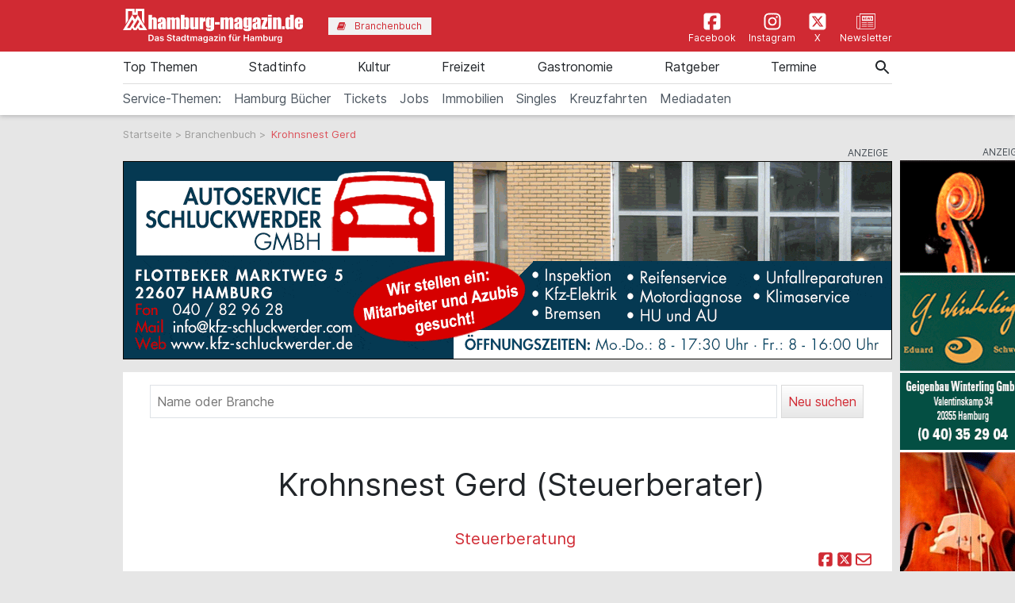

--- FILE ---
content_type: text/html; charset=utf-8
request_url: https://www.hamburg-magazin.de/branchenbuch/krohnsnest-gerd-hamburg-marienthal-rodigallee
body_size: 13283
content:
<!doctype html> <html lang=de> <head> <meta charset=utf-8> <meta name=csrf-token content=74omsphUR2Kz2suYVP0zI8PLr9DLVFo62RBNhFsC> <meta name=author content="Author: heise &amp; dumrath medien gmbh &amp; co. kg"> <meta name=publisher content="heise &amp; dumrath medien gmbh &amp; co. kg: hamburg-magazin.de"> <meta name=viewport content="width=device-width, initial-scale=1, shrink-to-fit=no"> <meta http-equiv=X-UA-Compatible content="IE=edge"> <meta name=mobile-web-app-capable content=yes> <meta name=apple-mobile-web-app-title content="hamburg-magazin.de"> <meta name=application-name content="hamburg-magazin.de"> <meta name=msapplication-config content="https://www.hamburg-magazin.de/browserconfig.xml"> <meta name=msapplication-starturl content="https://www.hamburg-magazin.de"> <meta name=msapplication-tooltip content="hamburg-magazin.de"> <meta name=msapplication-square70x70logo content="https://www.hamburg-magazin.de/img/hamburg-magazin-de/acme-tile-small_70x70.png"> <meta name=msapplication-square150x150logo content="https://www.hamburg-magazin.de/img/hamburg-magazin-de/acme-tile-medium_150x150.png"> <meta name=msapplication-wide310x150logo content="https://www.hamburg-magazin.de/img/hamburg-magazin-de/acme-tile-wide_310x150.png"> <meta name=msapplication-square310x310logo content="https://www.hamburg-magazin.de/img/hamburg-magazin-de/acme-tile-large_310x310.png"> <meta name=theme-color content="#000000"> <meta name=imagetoolbar content=no> <meta name=copyright content="© 2026, heise &amp; dumrath medien gmbh &amp; co. kg. All rights reserved."> <meta property=internal-id content=149> <link rel=icon type="image/png" href="https://www.hamburg-magazin.de/img/hamburg-magazin-de/favicon-16x16.png" sizes=16x16> <link rel=icon type="image/png" href="https://www.hamburg-magazin.de/img/hamburg-magazin-de/favicon-32x32.png" sizes=32x32> <link rel=icon type="image/png" href="https://www.hamburg-magazin.de/img/hamburg-magazin-de/favicon-48x48.png" sizes=48x48> <link rel=icon type="image/png" href="https://www.hamburg-magazin.de/img/hamburg-magazin-de/favicon-64x64.png" sizes=64x64> <link rel="shortcut icon" type="image/png" href="https://www.hamburg-magazin.de/img/hamburg-magazin-de/favicon-64x64.png" sizes=64x64> <link rel=apple-touch-icon-precomposed href="https://www.hamburg-magazin.de/img/hamburg-magazin-de/apple-touch-icon-120x120-precomposed.png" sizes=120x120> <link rel=apple-touch-icon-precomposed href="https://www.hamburg-magazin.de/img/hamburg-magazin-de/apple-touch-icon-152x152-precomposed.png" sizes=152x152> <link rel=apple-touch-icon-precomposed href="https://www.hamburg-magazin.de/img/hamburg-magazin-de/apple-touch-icon-158x158-precomposed.png" sizes=158x158> <link rel=apple-touch-icon-precomposed href="https://www.hamburg-magazin.de/img/hamburg-magazin-de/apple-touch-icon.png"> <link rel=alternate type="application/rss+xml" title="RSS-Feed: hamburg-magazin.de" href="https://www.hamburg-magazin.de/feed/rss"> <title>Krohnsnest Gerd (Steuerberater) • Hamburg</title> <meta name=description content="Krohnsnest Gerd, Rodigallee 55 D, Hamburg • Kontakt über aktuelle Telefonnummern ☎ und Adressen ⚑ mit Karte, Routing, Öffnungszeiten, Homepage, E-Mail, vCard und Firmendaten."> <meta name=robots content="noindex,follow"> <meta name=keywords content="Krohnsnest Gerd Hamburg Deutschland Telefonnummern Adressen Kontakt hamburg-magazin.de"> <meta name=ad-keywords content=Branchenbuch> <link rel=canonical href="https://www.hamburg-magazin.de/branchenbuch/krohnsnest-gerd-hamburg-marienthal-rodigallee"> <meta name=ICBM content="53.5700431, 10.1017004"> <meta name="geo.position" content="53.5700431;10.1017004"> <meta name="geo.placename" content="Hamburg, Deutschland"> <meta name=robots content="max-image-preview:large"> <link href="https://www.hamburg-magazin.de/css/hamburg-magazin-de-min.css?t=4794dacb" rel=stylesheet media="screen, print"> <link href="https://www.hamburg-magazin.de/css/print.css?t=4794dacb" rel=stylesheet media=print> <link href="https://www.hamburg-magazin.de/css/leaflet-1.5.1.css?t=" rel=stylesheet> <script async src="https://web-ads.10sq.net/js/addira-base-1.0.7.js"></script> <script> var teilnehmerHasWhatField = ''; var magazine = 'hamburg-magazin-de'; var bannerPrefix = 'hhm'; var language = 'de'; </script> <script src="https://www.hamburg-magazin.de/js/hamburg-magazin-de-min.js?t=4794dacb"></script> <script> var userAgents = [ 'AhrefsBot', 'Amazonbot', 'Applebot', 'Barkrowler', 'bingbot', 'BLEXBot', 'Bytespider', 'ClaudeBot', 'CFNetwork', 'DuckDuckGo', 'DataForSeoBot', 'feedly', 'facebookexternalhit', 'Googlebot', 'GoogleOther', 'GPTBot', 'GrapeshotCrawler', 'ImagesiftBot', 'meta-externalagent', 'Mediapartners-Google', 'MetaJobBot', 'MJ12bot', 'Moreover', 'Netvibes', 'NetworkingExtension', 'OAI-SearchBot', 'Optimizer', 'outbrain', 'PetalBot', 'proximic', 'python-requests', 'Pumoxbot', 'SemrushBot', 'Spider', 'SISTRIX Optimizer', 'trendictionbot', 'Turnitin', 'YandexBot' ]; fetch('https://stats.hitwebcloud.de/c') .then(response => {if (response.ok){return response.json(); }}) .then(data => {var agent = "nobot"; if (data.isBot === true){agent = "bot"; }else {agent = ( navigator.userAgent.match(new RegExp(userAgents.join('|'), 'gi')) != undefined) ? "bot" : "nobot"; }fetch('https://stats.hitwebcloud.de/stats',{method: 'POST', headers: {'Content-Type': 'application/x-www-form-urlencoded', }, body: `domain=${window.location}&agent=${agent}`, cache: 'no-cache' }); }); $(document).on('click', "a[href], span[data-sclick], div[data-sclick]", function(event){let data = {}; data.app = 'hamburg-magazin.de'; data.name = $(this).data('sclick') ?? 'Sonstige'; data.urlTo = ''; data.urlFrom = window.location.href; data.event = 'click'; let target = $(this).is('a') ? $(this).attr('target') : ''; if ($(this).is('a')){data.urlTo = $(this).attr('href'); event.preventDefault(); }if ($(this).is('div') || $(this).is('span')){data.urlTo = $(this).data('urlto') === undefined ? '' : $(this).data('urlto'); }json = encodeURIComponent(JSON.stringify(data)); fetch('https://stats.hitwebcloud.de/e',{signal: AbortSignal.timeout(500), method: 'POST', headers: {'Content-Type': 'application/x-www-form-urlencoded' }, body: `json=${json}`, cache: 'no-cache' }).then(response => {if ($(this).is('a')){if (target == undefined || target == ''){window.location.href = $(this).attr('href'); }else {window.open($(this).attr('href'), target); }}}).catch(error => {if ($(this).is('a')){if (target == undefined || target == ''){window.location.href = $(this).attr('href'); }else {window.open($(this).attr('href'), target); }}}); }); /** * Teilnehmer-Suche-Elemente für die Magazine */ $(document).ready(function (){$("#searchForm").submit(function( event ){let url = $("#searchForm").attr("action").replace('/suche', '/'); let regex = new RegExp(/[^a-zA-ZáàâäãåçéèêëíìîïñóòôöõúùûüýÿæœÁÀÂÄÃÅÇÉÈÊËÍÌÎÏÑÓÒÔÖÕÚÙÛÜÝŸÆŒß0-9():,_.+-]+/gu); let what = $("#what").val(); if (what.length > 0){what = what.replace(regex, ' ').replace(/[ ]{2,}/g, ' ').trim(); }what = what.length == 0 ? 0 : what; if ($('#where').length){let where = $("#where").val(); if (where.length > 0){if (!where.startsWith('Bezirk:')){where = where.replace(regex, ' ').replace(/[ ]{2,}/g, ' ').trim(); }}where = where.length == 0 ? 0 : where; if (what.length < 1 && where.length < 1){event.preventDefault(); }url += what + '/' + where + '/1'; let distance = $("#distance").val().length == 0 ? 0 : $("#distance").val(); if (distance > 0){url += '/distance/' + distance; }url = url.replaceAll(' ', '+'); }else {if (what.length < 1){event.preventDefault(); }url += 'suche/' + what + '/1'; url = url.replaceAll(' ', '+'); url = url.replaceAll('&', '%26'); }event.preventDefault(); window.location.href = url; }); $("#searchFormYellowpages").submit(function( event ){let url = $("#searchFormYellowpages").attr("action"); let regex = new RegExp(/[^a-zA-ZáàâäãåçéèêëíìîïñóòôöõúùûüýÿæœÁÀÂÄÃÅÇÉÈÊËÍÌÎÏÑÓÒÔÖÕÚÙÛÜÝŸÆŒß0-9():&,_.+-]+/gu); let what = $("#whatyp").val(); if (what.length > 0){what = what.replace(regex, ' ').replace(/[ ]{2,}/g, ' ').trim(); }what = what.length == 0 ? 0 : what; if (what.length < 1){event.preventDefault(); }url += '/' + what + '/1'; url = url.replaceAll(' ', '+'); url = url.replaceAll('&', '%26'); event.preventDefault(); window.location.href = url; }); $("#searchForm_mobile").submit(function( event ){let url = $("#searchForm_mobile").attr("action").replace('/suche', '/'); let regex = new RegExp(/[^a-zA-ZáàâäãåçéèêëíìîïñóòôöõúùûüýÿæœÁÀÂÄÃÅÇÉÈÊËÍÌÎÏÑÓÒÔÖÕÚÙÛÜÝŸÆŒß0-9():&,_.\/+-]+/gu); let what = $("#what_mobile").val(); if (what.length > 0){what = what.replace(regex, ' ').replace(/[ ]{2,}/g, ' ').trim(); }what = what.length == 0 ? 0 : what; let where = $("#where_mobile").val(); if (where.length > 0){if (!where.startsWith('Bezirk:')){where = where.replace(regex, ' ').replace(/[ ]{2,}/g, ' ').trim(); }}where = where.length == 0 ? 0 : where; if (what.length < 1 && where.length < 1){event.preventDefault(); }url += what + '/' + where + '/1'; url = url.replaceAll(' ', '+'); event.preventDefault(); window.location.href = url; }); var header = 0; var sticky = 0; var logo__mini = 0; if (document.getElementById("sticky__header")){header = document.getElementById("sticky__header"); logo__mini = document.getElementById("logo__mini"); sticky = header.offsetTop; }if (document.getElementById("header")){header = document.getElementById("header"); logo__mini = document.getElementById("product-logo"); sticky = header.offsetTop; }window.onscroll = function (){stickyHeader(); }; function stickyHeader(){if (window.scrollY > sticky){document.body.classList.add("scrolled"); header.classList.add("sticky"); logo__mini.classList.add("show"); }else {document.body.classList.remove("scrolled"); header.classList.remove("sticky"); logo__mini.classList.remove("show"); }}$(".search__icon").click(function (e){var self = $(this).parent(); var body = $('body'); $('#side-menu .close').click(); $('#hm__searchwrapper--top').addClass('active'); body.addClass('fixed'); setTimeout(function (){self.addClass('active__search'); $('.search__icon').addClass('active__search'); $('.hm__page__layer').addClass('active'); e.stopPropagation(); }, 100); e.stopPropagation(); document.getElementById('what').focus(); }); $(function (){$('.close__search').click(function (){var body = $('body'); body.removeClass('fixed'); $('.searchinput__wrapper').removeClass('active__search'); $('.search__icon').removeClass('my-selected-item'); $('.hm__quicklinks__wrapper').removeClass('active'); $('.hm__page__layer').removeClass('active'); }); }); $(function (){$("#what").focusout(function (){var body = $('body'); body.removeClass('fixed'); $('#hm__searchwrapper--top').removeClass('active'); $('.searchinput__wrapper').removeClass('active__search'); if (teilnehmerHasWhatField != '1'){$('#what').val(''); }$('.search__icon').removeClass('my-selected-item'); $('.hm__quicklinks__wrapper').removeClass('active mobile'); $('.hm__page__layer').removeClass('active'); }); }); $("#full__search__input").click(function (e){var self = $(this).parent(); setTimeout(function (){self.addClass('active__search'); $('.hm__quicklinks__wrapper').addClass('active mobile'); $('.hm__page__layer').addClass('active mobile'); e.stopPropagation(); }, 100); e.stopPropagation(); }); $("#mobile-search-icon").click(function(){$(this).toggleClass("fa-search"); $(this).toggleClass("fa-times-circle"); $("#mobile-search-overlay").toggleClass("open"); }); }); </script> </head> <body id=detaileintrag class="details article"> <div class=hm__page__layer></div> <div id=autocompleteNewsResults697a6c377cf88 class=hm__quicklinks__wrapper> </div> <div class="header__mobile bg-primary"> <a class=navbar-brand href="https://www.hamburg-magazin.de" title="hamburg-magazin.de" data-sclick=Navigation> <img src="https://www.hamburg-magazin.de/img/hamburg-magazin-de/logo-white.svg" alt="Logo hamburg-magazin.de" title="Logo hamburg-magazin.de" class=logo> </a> </div> <div id=hm__searchwrapper--top> <form id=searchForm method=post action="https://www.hamburg-magazin.de/suche"> <input type=hidden id=resultpage name=resultpage value=1> <div class=inner-form> <div class=searchinput__wrapper> <input type=search class="search__icon stm-autocomplete-search" placeholder=Suche id=what name=what title="Globale Suche" value="" autocomplete=off data-url="https://www.hamburg-magazin.de/api/ajax/news/autocomplete" data-uniqueId=697a6c377cf88> </div> </div> </form> </div> <header class="header header__branding bg-primary"> <nav class="navbar navbar-first navbar-expand-lg2 bg-primary"> <div class=navbar-group-left> <a class=navbar-brand href="https://www.hamburg-magazin.de" title="hamburg-magazin.de" data-sclick=Navigation> <img src="https://www.hamburg-magazin.de/img/hamburg-magazin-de/logo-white.svg" alt="Logo hamburg-magazin.de" title="Logo hamburg-magazin.de" class=logo> </a> <div class="hm__button hm__button--branchen"> <a class=nav-link href="https://www.hamburg-magazin.de/branchenbuch" title="Zum Branchenbuch" data-sclick=Navigation> <span> <i class="icon icon-book"></i>Branchenbuch </span> </a> </div> </div> <div class=navbar-group-right> <div class=icon__wrapper> <a class=icon__link href="https://www.facebook.com/hamburgmagazin/" title="Zur Facebookseite vom hamburg-magazin.de" data-sclick=Navigation rel="nofollow noopener"> <span> <i class="icon cms-icon-header-facebook"></i>Facebook </span> </a> <a class=icon__link href="https://www.instagram.com/hamburgmagazin.de" title="Zur Instagram-Seite vom hamburg-magazin.de" data-sclick=Navigation rel="nofollow noopener"> <span> <i class="icon cms-icon-header-instagram"></i>Instagram </span> </a> <a class=icon__link href="https://twitter.com/hamburgmagazin/" title="Zur X-Seite vom hamburg-magazin.de" data-sclick=Navigation rel="nofollow noopener"> <span> <i class="icon cms-icon-header-x-twitter"></i>X </span> </a> <a class=icon__link href="https://mailing.duf.de/hamburgmagazin/anmeldung.jsp" title="Zum Newsletter" data-sclick=Navigation rel="nofollow noopener"> <span> <i class="icon cms-icon-header-newsletter"></i>Newsletter </span> </a> </div> </div> </nav> </header> <header class="header header__nav--categories" id=sticky__header> <nav class="navbar navbar-collapse navbar-second navbar-expand-lg2" id=navbarsHmTop> <div id=logo__mini class=""> <a class="" href="https://www.hamburg-magazin.de" title="hamburg-magazin.de" data-sclick=Navigation> <i class="icon home__icon--svg--red"></i> </a> </div> <ul class="navbar-nav mr-auto"> <li class="nav-item dropdown" id=nav-item-top-themen> <a class=nav-link href="https://www.hamburg-magazin.de/top-themen" id=top-themen title="Zur Seite: Top Themen " data-sclick=Navigation> Top Themen </a> <a href="#" class=dropdown-toggle data-toggle=dropdown role=button aria-haspopup=true aria-expanded=false title="toggle dropdown" rel=nofollow data-sclick=Navigation> <span class=caret></span> </a> <div class=dropdown-menu> <a class=dropdown-item href="https://www.hamburg-magazin.de/top-themen/wochenend-tipps" title="Zur Seite: Wochenend-Tipps" data-sclick=Navigation>Wochenend-Tipps</a> <a class=dropdown-item href="https://www.hamburg-magazin.de/top-themen/ostern" title="Zur Seite: Ostern" data-sclick=Navigation>Ostern</a> <a class=dropdown-item href="https://www.hamburg-magazin.de/top-themen/frühling" title="Zur Seite: Frühling" data-sclick=Navigation>Frühling</a> <a class=dropdown-item href="https://www.hamburg-magazin.de/top-themen/sommer" title="Zur Seite: Sommer" data-sclick=Navigation>Sommer</a> <a class=dropdown-item href="https://www.hamburg-magazin.de/top-themen/herbst" title="Zur Seite: Herbst" data-sclick=Navigation>Herbst</a> <a class=dropdown-item href="https://www.hamburg-magazin.de/top-themen/winter" title="Zur Seite: Winter" data-sclick=Navigation>Winter</a> <a class=dropdown-item href="https://www.hamburg-magazin.de/top-themen/weihnachten" title="Zur Seite: Weihnachten" data-sclick=Navigation>Weihnachten</a> <a class=dropdown-item href="https://www.hamburg-magazin.de/top-themen/silvester" title="Zur Seite: Silvester" data-sclick=Navigation>Silvester</a> <a class=dropdown-item href="https://www.hamburg-magazin.de/top-themen/hochzeit" title="Zur Seite: Hochzeit" data-sclick=Navigation>Hochzeit</a> <a class=dropdown-item href="https://www.hamburg-magazin.de/top-themen/singles" title="Zur Seite: Singles" data-sclick=Navigation>Singles</a> <a class=dropdown-item href="https://www.hamburg-magazin.de/top-themen/hamburg-queer" title="Zur Seite: Hamburg Queer" data-sclick=Navigation>Hamburg Queer</a> <a class=dropdown-item href="https://www.hamburg-magazin.de/top-themen/gewinnspiele" title="Zur Seite: Gewinnspiele" data-sclick=Navigation>Gewinnspiele</a> </div> </li> <li class="nav-item dropdown" id=nav-item-stadtinfo> <a class=nav-link href="https://www.hamburg-magazin.de/stadtinfo" id=stadtinfo title="Zur Seite: Stadtinfo " data-sclick=Navigation> Stadtinfo </a> <a href="#" class=dropdown-toggle data-toggle=dropdown role=button aria-haspopup=true aria-expanded=false title="toggle dropdown" rel=nofollow data-sclick=Navigation> <span class=caret></span> </a> <div class=dropdown-menu> <a class=dropdown-item href="https://www.hamburg-magazin.de/stadtinfo/hamburgs-kreative-köpfe" title="Zur Seite: Hamburgs Kreative Köpfe" data-sclick=Navigation>Hamburgs Kreative Köpfe</a> <a class=dropdown-item href="https://www.hamburg-magazin.de/stadtinfo/rund-um-die-stadt" title="Zur Seite: Rund um die Stadt" data-sclick=Navigation>Rund um die Stadt</a> <a class=dropdown-item href="https://www.hamburg-magazin.de/stadtinfo/stadtteile" title="Zur Seite: Stadtteile" data-sclick=Navigation>Stadtteile</a> <a class=dropdown-item href="https://www.hamburg-magazin.de/stadtinfo/sehenswürdigkeiten" title="Zur Seite: Sehenswürdigkeiten" data-sclick=Navigation>Sehenswürdigkeiten</a> <a class=dropdown-item href="https://www.hamburg-magazin.de/stadtinfo/hamburg-am-wasser" title="Zur Seite: Hamburg am Wasser" data-sclick=Navigation>Hamburg am Wasser</a> <a class=dropdown-item href="https://www.hamburg-magazin.de/stadtinfo/typisch-hamburg" title="Zur Seite: Typisch Hamburg" data-sclick=Navigation>Typisch Hamburg</a> <a class=dropdown-item href="https://www.hamburg-magazin.de/stadtinfo/hotels-und-hostels" title="Zur Seite: Hotels &amp; Hostels" data-sclick=Navigation>Hotels &amp; Hostels</a> <a class=dropdown-item href="https://www.hamburg-magazin.de/stadtinfo/sparfüchse" title="Zur Seite: Sparfüchse" data-sclick=Navigation>Sparfüchse</a> <a class=dropdown-item href="https://www.hamburg-magazin.de/stadtinfo/touristen" title="Zur Seite: Touristen" data-sclick=Navigation>Touristen</a> <a class=dropdown-item href="https://www.hamburg-magazin.de/stadtinfo/messen" title="Zur Seite: Messen" data-sclick=Navigation>Messen</a> <a class=dropdown-item href="https://www.hamburg-magazin.de/stadtinfo/tierisches-hamburg" title="Zur Seite: Tierisches Hamburg" data-sclick=Navigation>Tierisches Hamburg</a> <a class=dropdown-item href="https://www.hamburg-magazin.de/stadtinfo/naturschutz-hamburg" title="Zur Seite: Naturschutz Hamburg" data-sclick=Navigation>Naturschutz Hamburg</a> <a class=dropdown-item href="https://www.hamburg-magazin.de/stadtinfo/rundgänge-und-führungen" title="Zur Seite: Rundgänge &amp; Führungen" data-sclick=Navigation>Rundgänge &amp; Führungen</a> <a class=dropdown-item href="https://www.hamburg-magazin.de/stadtinfo/hamburgs-gesichter" title="Zur Seite: Hamburgs Gesichter" data-sclick=Navigation>Hamburgs Gesichter</a> <a class=dropdown-item href="https://www.hamburg-magazin.de/stadtinfo/ehrenamt-und-soziales" title="Zur Seite: Ehrenamt und Soziales" data-sclick=Navigation>Ehrenamt und Soziales</a> </div> </li> <li class="nav-item dropdown" id=nav-item-kultur> <a class=nav-link href="https://www.hamburg-magazin.de/kultur" id=kultur title="Zur Seite: Kultur " data-sclick=Navigation> Kultur </a> <a href="#" class=dropdown-toggle data-toggle=dropdown role=button aria-haspopup=true aria-expanded=false title="toggle dropdown" rel=nofollow data-sclick=Navigation> <span class=caret></span> </a> <div class=dropdown-menu> <a class=dropdown-item href="https://www.hamburg-magazin.de/kultur/ausstellungen" title="Zur Seite: Ausstellungen" data-sclick=Navigation>Ausstellungen</a> <a class=dropdown-item href="https://www.hamburg-magazin.de/kultur/musical" title="Zur Seite: Musical" data-sclick=Navigation>Musical</a> <a class=dropdown-item href="https://www.hamburg-magazin.de/kultur/comedy-und-show" title="Zur Seite: Comedy &amp; Show" data-sclick=Navigation>Comedy &amp; Show</a> <a class=dropdown-item href="https://www.hamburg-magazin.de/kultur/konzerte" title="Zur Seite: Konzerte" data-sclick=Navigation>Konzerte</a> <a class=dropdown-item href="https://www.hamburg-magazin.de/kultur/theater-oper-und-ballett" title="Zur Seite: Theater, Oper &amp; Ballett" data-sclick=Navigation>Theater, Oper &amp; Ballett</a> <a class=dropdown-item href="https://www.hamburg-magazin.de/kultur/lesungen-und-slams" title="Zur Seite: Lesungen &amp; Slams" data-sclick=Navigation>Lesungen &amp; Slams</a> <a class=dropdown-item href="https://www.hamburg-magazin.de/kultur/kino" title="Zur Seite: Kino" data-sclick=Navigation>Kino</a> <a class=dropdown-item href="https://www.eventim.de/city/hamburg-7/?affiliate=HMZ" title="Zur Seite: Tickets" data-sclick=Navigation rel=nofollow>Tickets</a> </div> </li> <li class="nav-item dropdown" id=nav-item-freizeit> <a class=nav-link href="https://www.hamburg-magazin.de/freizeit" id=freizeit title="Zur Seite: Freizeit " data-sclick=Navigation> Freizeit </a> <a href="#" class=dropdown-toggle data-toggle=dropdown role=button aria-haspopup=true aria-expanded=false title="toggle dropdown" rel=nofollow data-sclick=Navigation> <span class=caret></span> </a> <div class=dropdown-menu> <a class=dropdown-item href="https://www.hamburg-magazin.de/freizeit/events" title="Zur Seite: Events" data-sclick=Navigation>Events</a> <a class=dropdown-item href="https://www.hamburg-magazin.de/freizeit/straßenfeste" title="Zur Seite: Straßenfeste" data-sclick=Navigation>Straßenfeste</a> <a class=dropdown-item href="https://www.hamburg-magazin.de/freizeit/partys" title="Zur Seite: Partys" data-sclick=Navigation>Partys</a> <a class=dropdown-item href="https://www.hamburg-magazin.de/freizeit/sport-fitness-und-wellness" title="Zur Seite: Sport, Fitness &amp; Wellness" data-sclick=Navigation>Sport, Fitness &amp; Wellness</a> <a class=dropdown-item href="https://www.hamburg-magazin.de/freizeit/ausflüge" title="Zur Seite: Ausflüge" data-sclick=Navigation>Ausflüge</a> <a class=dropdown-item href="https://www.hamburg-magazin.de/freizeit/parks-und-grünanlagen" title="Zur Seite: Parks &amp; Grünanlagen" data-sclick=Navigation>Parks &amp; Grünanlagen</a> <a class=dropdown-item href="https://www.hamburg-magazin.de/freizeit/kinder-und-familien" title="Zur Seite: Kinder &amp; Familien" data-sclick=Navigation>Kinder &amp; Familien</a> <a class=dropdown-item href="https://www.hamburg-magazin.de/freizeit/tierparks" title="Zur Seite: Tierparks" data-sclick=Navigation>Tierparks</a> <a class=dropdown-item href="https://www.hamburg-magazin.de/freizeit/flohmarkt" title="Zur Seite: Flohmarkt" data-sclick=Navigation>Flohmarkt</a> <a class=dropdown-item href="https://www.hamburg-magazin.de/freizeit/shoppen" title="Zur Seite: Shoppen" data-sclick=Navigation>Shoppen</a> <a class=dropdown-item href="https://www.hamburg-magazin.de/freizeit/hobby" title="Zur Seite: Hobby" data-sclick=Navigation>Hobby</a> <a class=dropdown-item href="https://www.hamburg-magazin.de/freizeit/großveranstaltungen" title="Zur Seite: Großveranstaltungen" data-sclick=Navigation>Großveranstaltungen</a> </div> </li> <li class="nav-item dropdown" id=nav-item-gastronomie> <a class=nav-link href="https://www.hamburg-magazin.de/gastronomie" id=gastronomie title="Zur Seite: Gastronomie " data-sclick=Navigation> Gastronomie </a> <a href="#" class=dropdown-toggle data-toggle=dropdown role=button aria-haspopup=true aria-expanded=false title="toggle dropdown" rel=nofollow data-sclick=Navigation> <span class=caret></span> </a> <div class=dropdown-menu> <a class=dropdown-item href="https://www.hamburg-magazin.de/gastronomie/essen-und-trinken" title="Zur Seite: Essen &amp; Trinken" data-sclick=Navigation>Essen &amp; Trinken</a> <a class=dropdown-item href="https://www.hamburg-magazin.de/gastronomie/restaurants" title="Zur Seite: Restaurants" data-sclick=Navigation>Restaurants</a> <a class=dropdown-item href="https://www.hamburg-magazin.de/gastronomie/frühstück-und-brunch" title="Zur Seite: Frühstück &amp; Brunch" data-sclick=Navigation>Frühstück &amp; Brunch</a> <a class=dropdown-item href="https://www.hamburg-magazin.de/gastronomie/cafés" title="Zur Seite: Cafés" data-sclick=Navigation>Cafés</a> <a class=dropdown-item href="https://www.hamburg-magazin.de/gastronomie/bars" title="Zur Seite: Bars" data-sclick=Navigation>Bars</a> <a class=dropdown-item href="https://www.hamburg-magazin.de/gastronomie/delikatessen" title="Zur Seite: Delikatessen" data-sclick=Navigation>Delikatessen</a> <a class=dropdown-item href="https://www.hamburg-magazin.de/gastronomie/catering" title="Zur Seite: Catering" data-sclick=Navigation>Catering</a> <a class=dropdown-item href="https://www.hamburg-magazin.de/gastronomie/eventlocations" title="Zur Seite: Eventlocations" data-sclick=Navigation>Eventlocations</a> </div> </li> <li class="nav-item dropdown" id=nav-item-ratgeber> <a class=nav-link href="https://www.hamburg-magazin.de/ratgeber" id=ratgeber title="Zur Seite: Ratgeber " data-sclick=Navigation> Ratgeber </a> <a href="#" class=dropdown-toggle data-toggle=dropdown role=button aria-haspopup=true aria-expanded=false title="toggle dropdown" rel=nofollow data-sclick=Navigation> <span class=caret></span> </a> <div class=dropdown-menu> <a class=dropdown-item href="https://www.hamburg-magazin.de/ratgeber/gesundheit-und-lebenshilfe" title="Zur Seite: Gesundheit &amp; Lebenshilfe" data-sclick=Navigation>Gesundheit &amp; Lebenshilfe</a> <a class=dropdown-item href="https://www.hamburg-magazin.de/ratgeber/beruf-und-bildung" title="Zur Seite: Beruf &amp; Bildung" data-sclick=Navigation>Beruf &amp; Bildung</a> <a class=dropdown-item href="https://www.hamburg-magazin.de/ratgeber/auto-fahrrad-und-co" title="Zur Seite: Auto, Fahrrad &amp; Co." data-sclick=Navigation>Auto, Fahrrad &amp; Co.</a> <a class=dropdown-item href="https://www.hamburg-magazin.de/ratgeber/wohnen-haus-und-garten" title="Zur Seite: Wohnen, Haus &amp; Garten" data-sclick=Navigation>Wohnen, Haus &amp; Garten</a> <a class=dropdown-item href="https://www.hamburg-magazin.de/ratgeber/handwerker" title="Zur Seite: Handwerker" data-sclick=Navigation>Handwerker</a> <a class=dropdown-item href="https://www.hamburg-magazin.de/ratgeber/wirtschaft" title="Zur Seite: Wirtschaft" data-sclick=Navigation>Wirtschaft</a> <a class=dropdown-item href="https://www.hamburg-magazin.de/ratgeber/senioren" title="Zur Seite: Senioren" data-sclick=Navigation>Senioren</a> <a class=dropdown-item href="https://www.hamburg-magazin.de/ratgeber/behördenführer" title="Zur Seite: Behördenführer" data-sclick=Navigation>Behördenführer</a> <a class=dropdown-item href="https://stellenmarkt.hamburg-magazin.de/" title="Zur Seite: Jobsuche Hamburg" data-sclick=Navigation rel=nofollow>Jobsuche Hamburg</a> <a class=dropdown-item href="https://www.hamburg-magazin.de/ratgeber/corona-in-hamburg" title="Zur Seite: Corona in Hamburg" data-sclick=Navigation>Corona in Hamburg</a> </div> </li> <li class=nav-item> <a class=nav-link href="https://www.hamburg-magazin.de/veranstaltungssuche" title="Zur Seite: Termine" data-sclick=Navigation> Termine </a> </li> <li class="nav-item nav-special"> <a class=nav-link href="https://amzn.to/3qoRi1g" id="https://amzn.to/3qoRi1g" title="Zur Seite &#039;Hamburg Bücher'" data-sclick=Navigation rel=nofollow> Hamburg Bücher </a> </li> <li class="nav-item nav-special"> <a class=nav-link href="https://www.eventim.de/city/hamburg-7/?affiliate=HMZ" id="https://www.eventim.de/city/hamburg-7/?affiliate=HMZ" title="Zur Seite &#039;Tickets bei Eventim bestellen'" data-sclick=Navigation rel=nofollow> Tickets </a> </li> <li class="nav-item nav-special"> <a class=nav-link href="https://stellenmarkt.hamburg-magazin.de/" id="https://stellenmarkt.hamburg-magazin.de/" title="Zur Seite &#039;Jobs'" data-sclick=Navigation rel=nofollow> Jobs </a> </li> <li class="nav-item nav-special"> <a class=nav-link href="https://www.hamburg-magazin.de/artikel/beste-immobilienmakler-hamburg" id="https://www.hamburg-magazin.de/artikel/beste-immobilienmakler-hamburg" title="Zur Seite &#039;Immobilien Hamburg'" data-sclick=Navigation rel=nofollow> Immobilien </a> </li> <li class="nav-item nav-special"> <a class=nav-link href="https://www.hamburg-magazin.de/artikel/die-besten-datingportale-fuer-singles-in-hamburg" id="https://www.hamburg-magazin.de/artikel/die-besten-datingportale-fuer-singles-in-hamburg" title="Zur Seite &#039;Singles in Hamburg'" data-sclick=Navigation rel=nofollow> Singles </a> </li> <li class="nav-item nav-special"> <a class=nav-link href="https://www.hamburg-magazin.de/artikel/kreuzfahrten-ab-hamburg" id="https://www.hamburg-magazin.de/artikel/kreuzfahrten-ab-hamburg" title="Zur Seite &#039;Kreuzfahrten ab Hamburg'" data-sclick=Navigation rel=nofollow> Kreuzfahrten </a> </li> <li class="nav-item nav-special"> <a class=nav-link href="https://media.v4all.de/HamburgMagazin/Mediadaten-hamburg-magazin-2026/Mediadaten-hamburgmagazin-2026.pdf" id="https://media.v4all.de/HamburgMagazin/Mediadaten-hamburg-magazin-2026/Mediadaten-hamburgmagazin-2026.pdf" title="Zur Seite &#039;Mediadaten'" data-sclick=Navigation rel=nofollow> Mediadaten </a> </li> <li class=nav-item></li> </ul> </nav> <nav class="navbar navbar-collapse navbar-second navbar-expand-lg2 navbar-specials" id=navbarsHmTop_2> <ul class="test navbar-nav mr-auto"> <li><span class="nav-link nav-link-label">Service-Themen:</span></li> <li><a class=nav-link href="https://amzn.to/3qoRi1g" id="https://amzn.to/3qoRi1g-mobil" title="Zur Seite 'Hamburg Bücher'" aria-haspopup=true data-sclick=Navigation rel=nofollow>Hamburg Bücher</a></li> <li><a class=nav-link href="https://www.eventim.de/city/hamburg-7/?affiliate=HMZ" id="https://www.eventim.de/city/hamburg-7/?affiliate=HMZ-mobil" title="Zur Seite 'Tickets bei Eventim bestellen'" aria-haspopup=true data-sclick=Navigation rel=nofollow>Tickets</a></li> <li><a class=nav-link href="https://stellenmarkt.hamburg-magazin.de/" id="https://stellenmarkt.hamburg-magazin.de/-mobil" title="Zur Seite 'Jobs'" aria-haspopup=true data-sclick=Navigation rel=nofollow>Jobs</a></li> <li><a class=nav-link href="https://www.hamburg-magazin.de/artikel/beste-immobilienmakler-hamburg" id="https://www.hamburg-magazin.de/artikel/beste-immobilienmakler-hamburg-mobil" title="Zur Seite 'Immobilien Hamburg'" aria-haspopup=true data-sclick=Navigation rel=nofollow>Immobilien</a></li> <li><a class=nav-link href="https://www.hamburg-magazin.de/artikel/die-besten-datingportale-fuer-singles-in-hamburg" id="https://www.hamburg-magazin.de/artikel/die-besten-datingportale-fuer-singles-in-hamburg-mobil" title="Zur Seite 'Singles in Hamburg'" aria-haspopup=true data-sclick=Navigation rel=nofollow>Singles</a></li> <li><a class=nav-link href="https://www.hamburg-magazin.de/artikel/kreuzfahrten-ab-hamburg" id="https://www.hamburg-magazin.de/artikel/kreuzfahrten-ab-hamburg-mobil" title="Zur Seite 'Kreuzfahrten ab Hamburg'" aria-haspopup=true data-sclick=Navigation rel=nofollow>Kreuzfahrten</a></li> <li><a class=nav-link href="https://media.v4all.de/HamburgMagazin/Mediadaten-hamburg-magazin-2026/Mediadaten-hamburgmagazin-2026.pdf" id="https://media.v4all.de/HamburgMagazin/Mediadaten-hamburg-magazin-2026/Mediadaten-hamburgmagazin-2026.pdf-mobil" title="Zur Seite 'Mediadaten'" aria-haspopup=true data-sclick=Navigation rel=nofollow>Mediadaten</a></li> </ul> </nav> <div class="mobile-navigation navbar-toggler"> <a class="nav-button home" href="https://www.hamburg-magazin.de" title="hamburg-magazin.de" data-sclick=Navigation rel=nofollow> <span id=footer_mini><i class="icon home__icon--svg--red"></i>Home</span> </a> <a class="nav-button search__icon search" href="#" title=Suche rel=nofollow data-sclick=Navigation> <span><i class="icon icon-search"></i>Suche</span> </a> <button class="nav-button rubriken" type=button data-toggle=collapse data-target="#navbarsHmTop" aria-controls=navbarsHmTop aria-expanded=false aria-label="Toggle navigation"> <span><i class="icon icon-menu"></i>Rubriken</span> </button> <a class="nav-button events" href="https://www.hamburg-magazin.de/veranstaltungssuche" title="Link zur Veranstaltungssuche" data-sclick=Navigation> <span><i class="icon icon-calendar"></i>Termine</span> </a> <a class=nav-button href="https://www.hamburg-magazin.de/branchenbuch" title="Zum Branchenbuch" data-sclick=Navigation rel="nofollow noopener"> <span><i class="icon cms-icon-book"></i>Branchenbuch</span> </a> </div> </header> <div class=breadcrumb__wrapper> <a class=breadcrumb__link href="https://www.hamburg-magazin.de" title="Link zur Startseite">Startseite</a> > <a class=breadcrumb__link href="https://www.hamburg-magazin.de/branchenbuch" title="Link zum Branchenbuch">Branchenbuch</a> > <span class=breadcrumb__active>Krohnsnest Gerd</span> </div> <div class=ad__billboard--wrapper id=697a6c377e538> <div class=ad__marker_de>&nbsp;</div> <script data-url="https://web-ads.10sq.net/get/?pn=129&sc=hhm&bi=&ci=&qb=hhm-billboard&fmt=js&el=697a6c377e538&kw=" class=addira-banner></script> </div> <div class=ad__wallpaper--wrapper> <div class=ad__wallpaper--wrapper--inner> <div class=ad__marker>&nbsp;</div> <div class=ad__wallpaper--top>&nbsp;</div> <div class=ad__wallpaper--right>&nbsp;</div> </div> </div> <div class=ad__skyscraper--wrapper> <div class=ad__marker_de>&nbsp;</div> <div class=ad__skyscraper id=697a6c377e77f> <script data-url="https://web-ads.10sq.net/get/?pn=129&sc=hhm&bi=&ci=&qb=hhm-skyscraper&fmt=js&el=697a6c377e77f&kw=" class=addira-banner></script> </div> </div> <div class=page__wrapper> <div class=page> <main class=main> <div class="d-flex justify-content-between"> <div class="container-ad row px-3 py-3"> <form class=search_form id=searchFormYellowpages name=search method=post action="https://www.hamburg-magazin.de/branchenbuch" data-abide> <input type=hidden name=_token value=74omsphUR2Kz2suYVP0zI8PLr9DLVFo62RBNhFsC> <input tabindex=1 class="has-tip top ui-autocomplete-input text-input py-2 px-2 stm-autocomplete whatypsmaller" id=whatyp name=what type=text value="" placeholder="Name oder Branche" data-url="https://www.hamburg-magazin.de/api/ajax/yellowpages/suggest" data-tooltip data-options="disable_for_touch:true" aria-haspopup=true title="Wer, was, wo? Mögliche Eingaben: Name, Branche, Stichwort, Telefonnummer, Straße, Ort etc."> <button tabindex=2 class="btn btn-white mb-1" name=search_button type=submit>Neu suchen</button> </form> </div> </div> <div class=position-relative> <div class="container-ad px-ad-3"> <div> <section id=search-results class=pt-4> <div class="search-result shadow-bottom-3 mt-2"> <header class="section__header--category pb-1"> <h1 class="section__hl mb-3 mt-2">Krohnsnest Gerd (Steuerberater)</h1> <h2 class="section__h2 mt-3 mb-0"> <a href="https://www.hamburg-magazin.de/branchenbuch/Steuerberatung/1" title='Einträge aus Branche "Steuerberatung" anzeigen' data-sclick=Detailseite class=mr-3 rel=nofollow>Steuerberatung </a> </h2> </header> <div id=ntry_16812395 class=pb-3> <h3 class=hide>Firmendetails</h3> <div class="duf_result-body mb-1 "> <div class="sharing__wrapper sharing_in_breadcrumb"> <div class=sharing-buttons> <a href="https://www.facebook.com/sharer.php?u=https://www.hamburg-magazin.de/krohnsnest-gerd-hamburg-marienthal-rodigallee" rel="nofollow noopener" target=_blank class=sharing-facebook title="Auf Facebook teilen" data-sclick=Detailseite> <i class="cms-icon cms-icon-square-facebook"></i> </a> <a href="https://twitter.com/intent/tweet?text=https://www.hamburg-magazin.de/krohnsnest-gerd-hamburg-marienthal-rodigallee%20-%20Krohnsnest++Gerd" rel="nofollow noopener" target=_blank class=sharing-twitter title="Auf X teilen" data-sclick=Detailseite> <i class="cms-icon cms-icon-square-x-twitter"></i> </a> <a href="mailto:?subject=Krohnsnest%20Gerd%20-%20%20eine%20Empfehlung%20von%20hamburg-magazin.de&body=%0DAktuelle%20Empfehlung%3A%20Krohnsnest%20Gerd%20Steuerberater%20%E2%80%A2%20Hamburg%0D%0DKrohnsnest%20%20Gerd%20%28Steuerberater%29%0DRodigallee%2055%20D%0D22043%20Hamburg%20%28Marienthal%29%0D%0DWeitere%20Infos:%20%3Chttps://www.hamburg-magazin.de/branchenbuch/krohnsnest-gerd-hamburg-marienthal-rodigallee%3E%0D%0D%0DE-Mail%20Empfehlung%20vom%20hamburg-magazin.de%0D%0D" rel=nofollow class=sharing-mail title="Per E-Mail teilen" data-sclick=Detailseite> <i class="cms-icon cms-icon-envelope"></i> </a> </div> </div> </div> <div class="result-body no_topline "> <h3 class=hide>Kontaktinformationen</h3> <div class=firmendetails> <div class="card py-3 px-3"> <div class="firmendetails columns name_head"> <span class="ntry_name row">Krohnsnest Gerd (Steuerberater)</span> </div> <div class=adresse> <p> Rodigallee 55 D<br> 22043 Hamburg (Marienthal) <span class=hide>DE</span> </p> </div> <div class=telefon> <a title="Anrufen bei: Krohnsnest Gerd (Steuerberater)" href="tel:+49406562334" rel=nofollow class=color-black data-sclick=Detailseite><i class="icon icon-phone"></i> (040) 6 56 23 34 </a> </div> <div class="result-footer pt-3 d-flex justify-content-between"> <div class="gray-buttons d-block"> <a href="https://www.hamburg-magazin.de/branchenbuch/vcard/16812395/16812395/krohnsnest-gerd-steuerberater.vcf" class="btn btn-primary" title="Eintrag als vCard speichern: Krohnsnest Gerd (Steuerberater)" rel=nofollow data-sclick=Detailseite>Kontakt speichern</a> </div> </div> </div> </div> </div> <section id=bewertungen class=mt-3> <h3 class=hide>Bewertungen</h3> <div title="Bewertungen stammen von Drittanbietern" class="p-3 infoeinspaltig"> <p><b>Bewertungen</b></p> <span class=text-nowrap> <i class="cms-icon cms-icon-star-empty"></i> <i class="cms-icon cms-icon-star-empty"></i> <i class="cms-icon cms-icon-star-empty"></i> <i class="cms-icon cms-icon-star-empty"></i> <i class="cms-icon cms-icon-star-empty"></i> </span><br> <span class="small pl-1 text-nowrap">Noch keine Bewertungen</span><br> </div> </section> <section id=ortsinfo class="text-center mt-3"> <h3 class=hide>Ortsinformationen</h3> <button id=showMap class="btn btn-primary my-2 w-100"> Karte <span id=mapAction>anzeigen</span> </button> <div id=map class="map__canvas d-none" data-map-entry-name=Krohnsnest data-map-entry-wgs84-x="10.1017004" data-map-entry-wgs84-y="53.5700431" data-loaded=0 data-map-entry-street=Rodigallee data-map-entry-housenumber="55 D" data-map-entry-postalcode=22043 data-map-entry-city=Hamburg data-map-entry-district=Marienthal></div> </section> </div> </div> <div class=sidebar-right> </div> </section> <aside id=ad-skyscraper class=ad> </aside> </div> </div> </div> <div class="small pb-1 pl-3 pr-3"> <p><b>Quelle:</b> <cite>https://www.hamburg-magazin.de/branchenbuch/krohnsnest-gerd-hamburg-marienthal-rodigallee</cite> </p> </div> <section class="section section--toparticles mt-4" data-nosnippet> <header class=section__header--toparticles> <h2 class=section__hl> Ausgewählte Topartikel </h2> <hr class=section__hl--line> </header> <div class="card-deck teaser-cards"> <article class="card teaser__top-article mt-3"> <a class=card-link data-sclick=NewsteaserTop href="https://www.hamburg-magazin.de/artikel/eisbahnen-zum-schlittschuhlaufen-in-hamburg" title="7 schöne Eisbahnen zum Schlittschuhlaufen in Hamburg und Umgebung"> <div class=teaser__top-article__figure> <img class="teaser__top-article__img lazyload" data-src="https://grafik.hamburg-magazin.de/HamburgMagazin/792f/792fbe3a226eee700e9270923410ff53o_schlittschuhlaufen_eisarena_planten_un_blomen_300x214.webp" src="https://www.hamburg-magazin.de/img/placeholder.png" alt="Familien beim Schlittschuhlaufen in der EisArena Planten un Blomen" title="Schlittschuhlaufen EisArena Planten un Blomen"> <div class=teaser__top-article__wrapper> <div class=teaser__top-article__number>1</div> <div class=teaser__top-article__category>Winter</div> </div> </div> <div class=card-body> <h3 class="card-text teaser__top-article_card-text ml-3 mr-3 ">7 schöne Eisbahnen zum Schlittschuhlaufen in Hamburg und Umgebung</h3> </div> </a> </article> <article class="card teaser__top-article mt-3"> <a class=card-link data-sclick=NewsteaserTop href="https://www.hamburg-magazin.de/artikel/kaesefondue-und-raclette-in-hamburg" title="7 köstliche Adressen für Raclette und Käsefondue in Hamburg"> <div class=teaser__top-article__figure> <img class="teaser__top-article__img lazyload" data-src="https://grafik.hamburg-magazin.de/HamburgMagazin/bdb6/bdb636dbd4d89bb6ea90b277d85bc924o_kaesefondue_300x214.webp" src="https://www.hamburg-magazin.de/img/placeholder.png" alt="Tisch mit Käsefondue" title="Käsefondue"> <div class=teaser__top-article__wrapper> <div class=teaser__top-article__number>2</div> <div class=teaser__top-article__category>Essen &amp; Trinken</div> </div> </div> <div class=card-body> <h3 class="card-text teaser__top-article_card-text ml-3 mr-3 ">7 köstliche Adressen für Raclette und Käsefondue in Hamburg</h3> </div> </a> </article> <article class="card teaser__top-article mt-3"> <a class=card-link data-sclick=NewsteaserTop href="https://www.hamburg-magazin.de/artikel/tea-time-in-hamburg" title="7 Adressen für eine stilechte Tea Time in Hamburg"> <div class=teaser__top-article__figure> <img class="teaser__top-article__img lazyload" data-src="https://grafik.hamburg-magazin.de/HamburgMagazin/a29c/a29cae6bcae2f3b4a797c7dfd1a53d42o_high_tea_300x214.webp" src="https://www.hamburg-magazin.de/img/placeholder.png" alt="Mehrere Etageren mit kleinen süßen Leckereien" title="High Tea"> <div class=teaser__top-article__wrapper> <div class=teaser__top-article__number>3</div> <div class=teaser__top-article__category>Essen &amp; Trinken</div> </div> </div> <div class=card-body> <h3 class="card-text teaser__top-article_card-text ml-3 mr-3 ">7 Adressen für eine stilechte Tea Time in Hamburg</h3> </div> </a> </article> </div> <div class="card-deck teaser-cards"> <article class="card teaser__top-article mt-3"> <a class=card-link data-sclick=NewsteaserTop href="https://www.hamburg-magazin.de/artikel/samova-nordischer-teegenuss-in-der-hobenkoeoek" title="Neue Sorten samova Tee in der Hobenköök"> <div class=teaser__top-article__figure> <img class="teaser__top-article__img lazyload" data-src="https://grafik.hamburg-magazin.de/HamburgMagazin/42ce/42ce5885a8fe4c2440c1198304309b3eo_somova_nordischer_teegenuss_in_der_hobenkoeoek_300x214.webp" src="https://www.hamburg-magazin.de/img/placeholder.png" alt="Teeglas und Teeverpackungen auf einem Holztisch vor einem Kaminofen" title="somova: Nordischer Teegenuss in der Hobenköök"> <div class=teaser__top-article__wrapper> <div class=teaser__top-article__number>4</div> <div class=teaser__top-article__category>Herbst</div> </div> </div> <div class=card-body> <h3 class="card-text teaser__top-article_card-text ml-3 mr-3 ">Neue Sorten samova Tee in der Hobenköök</h3> </div> </a> </article> <article class="card teaser__top-article mt-3"> <a class=card-link data-sclick=NewsteaserTop href="https://www.hamburg-magazin.de/artikel/katzen-ausstellung-markk-hamburg" title="KATZEN Ausstellung im MARKK Hamburg"> <div class=teaser__top-article__figure> <img class="teaser__top-article__img lazyload" data-src="https://grafik.hamburg-magazin.de/HamburgMagazin/d9ff/d9ff89963b4ffd8808607a545bdb38e3o_katzen_ausstellung_im_markk_hamburg_300x214.webp" src="https://www.hamburg-magazin.de/img/placeholder.png" alt="Eine schwarze Katze mit einem pinken Halsband aus pinken Mäusen vor einem gelben Hintergrund" title="KATZEN Ausstellung im MARKK Hamburg"> <div class=teaser__top-article__wrapper> <div class=teaser__top-article__number>5</div> <div class=teaser__top-article__category>Ausstellungen</div> </div> </div> <div class=card-body> <h3 class="card-text teaser__top-article_card-text ml-3 mr-3 ">KATZEN Ausstellung im MARKK Hamburg</h3> </div> </a> </article> <article class="card teaser__top-article mt-3"> <a class=card-link data-sclick=NewsteaserTop href="https://www.hamburg-magazin.de/artikel/paul-kalkbrenner-live-in-hamburg" title="Jetzt Tickets sichern: Paul Kalkbrenner live"> <div class=teaser__top-article__figure> <img class="teaser__top-article__img lazyload" data-src="https://grafik.hamburg-magazin.de/HamburgMagazin/4c10/4c10ade561f7c6c61467aa33c46a2280o_paul_kalkbrenner_zaehlt_zu_den_groessten_300x214.webp" src="https://www.hamburg-magazin.de/img/placeholder.png" alt="Paul Kalkbrenner am DJ-Pult, hinter ihm eine Leinwand, vor ihm Konzertbesucher" title="Paul Kalkbrenner zählt zu den größten Live-Künstlern der elektronischen Musik."> <div class=teaser__top-article__wrapper> <div class=teaser__top-article__number>6</div> <div class=teaser__top-article__category>Konzerte</div> </div> </div> <div class=card-body> <h3 class="card-text teaser__top-article_card-text ml-3 mr-3 ">Jetzt Tickets sichern: Paul Kalkbrenner live</h3> </div> </a> </article> </div> </section> </main> </div> </div> <aside class=""> </aside> <footer class="footer bg-primary"> <div class=footer__inner> <div class="row footer__inner--top"> <div class="col text-center"> <a class="" href="https://www.hamburg-magazin.de" title="Link zur Seite hamburg-magazin.de" rel=nofollow data-sclick=FooterNavigation> <img src="https://www.hamburg-magazin.de/img/hamburg-magazin-de/logo-white.svg" alt="Logo hamburg-magazin.de" title="Logo hamburg-magazin.de" class=logo> </a> </div> </div> <div class="row footer__inner--middle"> <div class=col-md-4> <div class=link__list__hl>Rubriken</div> <ul class=link__list> <li class=link__list__item> <a class=link data-sclick=FooterNavigation href="https://www.hamburg-magazin.de/top-themen" title="Link zur Seite Top Themen in Hamburg"> Top Themen </a> </li> <li class=link__list__item> <a class=link data-sclick=FooterNavigation href="https://www.hamburg-magazin.de/stadtinfo" title="Link zur Seite Hamburger Stadtinfo mit Tipps vom"> Stadtinfo </a> </li> <li class=link__list__item> <a class=link data-sclick=FooterNavigation href="https://www.hamburg-magazin.de/kultur" title="Link zur Seite Kultur Hamburg"> Kultur </a> </li> <li class=link__list__item> <a class=link data-sclick=FooterNavigation href="https://www.hamburg-magazin.de/freizeit" title="Link zur Seite Freizeit typisch hamburgisch gestalten mit dem"> Freizeit </a> </li> <li class=link__list__item> <a class=link data-sclick=FooterNavigation href="https://www.hamburg-magazin.de/gastronomie" title="Link zur Seite Gastronomie in Hamburg"> Gastronomie </a> </li> <li class=link__list__item> <a class=link data-sclick=FooterNavigation href="https://www.hamburg-magazin.de/ratgeber" title="Link zur Seite Ratgeber und Service Hamburg"> Ratgeber </a> </li> <li class=link__list__item> <a class=link data-sclick=FooterNavigation href="https://www.hamburg-magazin.de/top-themen/wochenend-tipps" title="Link zur Seite Wochenend-Tipps"> Wochenend-Tipps </a> </li> <li class=link__list__item> <a class=link data-sclick=FooterNavigation href="https://www.hamburg-magazin.de/top-themen/gewinnspiele" title="Link zur Seite Gewinnspiele"> Gewinnspiele </a> </li> <li class=link__list__item> <a class=link data-sclick=FooterNavigation href="https://www.hamburg-magazin.de/branchenbuch" title="Link zur Seite Branchenbuch Hamburg"> Branchenbuch </a> </li> </ul> </div> <div class=col-md-4> <div class=link__list__hl>Service-Seiten</div> <ul class=link__list> <li class=link__list__item> <a class=link data-sclick=FooterNavigation href="https://www.hamburg-magazin.de/veranstaltungssuche" title="Link zur Seite Veranstaltungskalender Hamburg"> Veranstaltungssuche </a> </li> <li class=link__list__item> <a class=link data-sclick=FooterNavigation href="https://www.hamburg-magazin.de/veranstaltungskategorien" title="Link zur Seite Veranstaltungskategorien in Hamburg"> Veranstaltungskategorien </a> </li> <li class=link__list__item> <a class=link data-sclick=FooterNavigation href="https://www.hamburg-magazin.de/artikelübersicht" title="Link zur Seite Alphabetische Artikelübersicht vom Hamburg Magazin"> Artikelübersicht </a> </li> <li class=link__list__item> <a class=link data-sclick=FooterNavigation href="https://www.hamburg-magazin.de/branchenübersicht" title="Link zur Seite Branchenübersicht vom Hamburg-Magazin"> Branchenübersicht </a> </li> <li class=link__list__item> <a class=link data-sclick=FooterNavigation href="https://www.hamburg-magazin.de/branchenbuch-ortsverzeichnis" title="Link zur Seite Branchenbuch Ortsverzeichnis"> Branchenbuch Ortsverzeichnis </a> </li> <li class=link__list__item> <a class=link data-sclick=FooterNavigation href="https://www.hamburg-magazin.de/partnerprogramm" title="Link zur Seite Kostenloses Partnerprogramm"> Partnerprogramm </a> </li> <li class=link__list__item> <a class=link data-sclick=FooterNavigation href="https://www.hamburg-magazin.de/sitemap" title="Link zur Seite Hübsch aufbereitete Übersicht aller Seiten im Hamburg-Magazin."> Sitemap </a> </li> <li class=link__list__item> <a class=link data-sclick=FooterNavigation href="https://www.hamburg-magazin.de/werben" title="Link zur Seite Werben im Stadtmagazin"> Werben </a> </li> <li class=link__list__item> <a class=link data-sclick=FooterNavigation href="https://www.hamburg-magazin.de/autorenteam-redaktion" title="Link zur Seite Autorenteam Redaktion"> Autorenteam Redaktion </a> </li> </ul> </div> <div class=col-md-4> <div class=link__list__hl>Jetzt für den Newsletter anmelden</div> <ul class=link__list> <li class=link__list__item> <a class="btn btn-secondary" href="https://mailing.duf.de/hamburgmagazin/anmeldung.jsp" title="Zum Newsletter" target=_blank rel="nofollow noopener" data-sclick=FooterNavigation> <i class="icon icon-newspaper"></i> Zum Newsletter </a> </li> </ul> <div class="link__list__hl mt-5">Social Media</div> <div> <a class=icon__link href="https://www.facebook.com/hamburgmagazin/" title="Facebook: hamburg-magazin.de" target=_blank rel="nofollow noopener" data-sclick=FooterNavigation> <span> <i class=cms-icon-footer-facebook></i> </span> </a> <a class=icon__link href="https://www.instagram.com/hamburgmagazin.de" title="Instagram: hamburg-magazin.de" target=_blank rel="nofollow noopener" data-sclick=FooterNavigation> <span> <i class=cms-icon-footer-instagram></i> </span> </a> <a class=icon__link href="https://twitter.com/hamburgmagazin/" title="Zur X-Seite vom hamburg-magazin.de" target=_blank rel="nofollow noopener" data-sclick=FooterNavigation> <span> <i class=cms-icon-footer-x-twitter></i> </span> </a> <a class=icon__link href="https://www.hamburg-magazin.de/feed/rss" title="RSS-Feed: hamburg-magazin.de" target=_blank rel="nofollow noopener" data-sclick=FooterNavigation> <i class=cms-icon-footer-rss></i> </a> </div> <div class="link__list__hl mt-5">Uns gibt es auch als …</div> <ul class=link__list> <li class=link__list__item> <a class="link link-external" href="https://www.kiel-magazin.de" title="Homepage vom www.kiel-magazin.de" target=_blank rel="nofollow noopener" data-sclick=FooterNavigation> kiel-magazin.de </a> </li> <li class=link__list__item> <a class="link link-external" href="https://www.luebeck-magazin.de" title="Homepage vom www.luebeck-magazin.de" target=_blank rel="nofollow noopener" data-sclick=FooterNavigation> luebeck-magazin.de </a> </li> </ul> </div> </div> <div class="row footer__inner--bottom"> <div class="col text-center"> <ul class=nav__meta> <li>© hamburg-magazin.de 2026</li> <li> <a class=link href="https://www.hamburg-magazin.de/kontakt" title="Link zur Seite Kontakt" rel=nofollow data-sclick=FooterNavigation> Kontakt </a> </li> <li> <a class=link href="https://www.hamburg-magazin.de/datenschutzerklärung" title="Link zur Seite Datenschutz" rel=nofollow data-sclick=FooterNavigation> Datenschutz </a> </li> <li> <a class=link href="https://www.heisegroup.de/artikel/Hinweisgeberschutzgesetz-und-Lieferkettensorgfaltsgesetz-9202434.html" title="Link zur Seite Hinweisgeberschutzgesetz" rel=nofollow target=_blank data-sclick=FooterNavigation> Hinweisgeberschutzgesetz </a> </li> <li> <a class=link href="https://www.hamburg-magazin.de/agb" title="Link zur Seite AGB" rel=nofollow data-sclick=FooterNavigation> AGB </a> </li> <li> <a class=link href="https://www.hamburg-magazin.de/impressum" title="Link zur Seite Impressum" rel=nofollow data-sclick=FooterNavigation> Impressum </a> </li> <li> <a class=link href="#CCM.openWidget" title=Cookie-Einstellungen rel=nofollow data-sclick=FooterNavigation> <i class="icon icon-cog"></i> Cookies </a> </li> </ul> </div> </div> </div> </footer> <script async src="https://securepubads.g.doubleclick.net/tag/js/gpt.js"></script> <script type="application/ld+json"> [ { "@context": "https://schema.org", "@type": "BreadcrumbList", "name": "hamburg-magazin.de", "itemListElement": [ { "@type": "ListItem", "position": 1, "name": "Startseite", "item": { "@type" : "Thing", "@id": "https://www.hamburg-magazin.de", "url": "https://www.hamburg-magazin.de" }},{"@type": "ListItem", "position": 2, "name": "Krohnsnest Gerd (Steuerberater) • Hamburg", "item": { "@type" : "Thing", "@id": "https://www.hamburg-magazin.de/branchenbuch/krohnsnest-gerd-hamburg-marienthal-rodigallee", "url": "https://www.hamburg-magazin.de/branchenbuch/krohnsnest-gerd-hamburg-marienthal-rodigallee" }}] }] </script> <script type="application/ld+json"> {"@context": "https://schema.org", "@type": "LocalBusiness", "name": "Krohnsnest Gerd (Steuerberater)", "description": "Infos zu Krohnsnest Gerd (Steuerberater) aus Hamburg (Marienthal), Deutschland. Branchen: Steuerberatung, ", "address": {"@type": "PostalAddress", "streetAddress": "Rodigallee 55 D","postalCode": "22043","addressLocality": "Hamburg (Marienthal), Deutschland","addressCountry": "DE" },"geo": {"@type": "GeoCoordinates","latitude": "53.5700431","longitude": "10.1017004" },"telephone": "+49406562334","image": ["https://www.hamburg-magazin.de/img/hamburg-magazin-de/apple-touch-icon-158x158-precomposed.png"],"priceRange": "-" }</script> <script> $(document).ready(function (){let mapEntries = []; $('#showMap').on('click', function(){if ($('#map').attr('data-loaded') != undefined && $('#map').attr('data-loaded') != '' && $('#map').attr('data-loaded') == 0){$('#map').removeClass('d-none'); let scriptElement = document.createElement('script'); scriptElement.src = 'https://www.hamburg-magazin.de/js/leaflet-1.5.1-min.js?t='; document.body.appendChild(scriptElement); scriptElement.onload = initMap; }else {$('#map').toggleClass('d-none'); if ((getDeviceClass() == deviceClasses.phone || getDeviceClass() == deviceClasses.tablet) && !$('#map').hasClass('d-none') ){$([document.documentElement, document.body]).animate({ scrollTop: $('#showMap').offset().top }, 800); }}if ($('#map').hasClass('d-none')){$('#mapAction').html('anzeigen'); }else {$('#mapAction').html('schließen'); }}); function initMap(){let mapCanvas = $('#map'); let name = $(mapCanvas).attr('data-map-entry-name'); let wgs84x = $(mapCanvas).attr('data-map-entry-wgs84-x'); let wgs84y = $(mapCanvas).attr('data-map-entry-wgs84-y'); let street = $(mapCanvas).attr('data-map-entry-street'); let housenumber = $(mapCanvas).attr('data-map-entry-housenumber'); let postalcode = $(mapCanvas).attr('data-map-entry-postalcode'); let city = $(mapCanvas).attr('data-map-entry-city'); let district = $(mapCanvas).attr('data-map-entry-district'); if (mapCanvas && name != '' && wgs84x != '' && wgs84y != '' ){window.map = L.map('map').setView([wgs84y, wgs84x], 13); L.tileLayer('https://{s}.tile.openstreetmap.org/{z}/{x}/{y}.png',{attribution: '&copy; <a href="https://www.openstreetmap.org/copyright" title="OpenStreetMap contribution" target=_blank rel="nofollow noopener">OpenStreetMap</a> contributors', tap: false, touchZoom: true }).addTo(map); let popupText = '<strong>' + name + '</strong>' + '<br>' + street + ' ' + housenumber + '<br>' + postalcode + ' ' + city + (district.length > 0 ? ' - ' + district : ''); popupText = popupText.trim(); L.marker([wgs84y, wgs84x]).addTo(map) .bindPopup(popupText) .openPopup(); for (let entry in mapEntries){let _name = mapEntries[entry].name; let _wgs84x = mapEntries[entry].wgs84x; let _wgs84y = mapEntries[entry].wgs84y; let _street = mapEntries[entry].street; let _housenumber = mapEntries[entry].housenumber; let _postalcode = mapEntries[entry].postalcode; let _city = mapEntries[entry].city; let _district = mapEntries[entry].district; let _popupText = '<strong>' + _name + '</strong>' + '<br>' + _street + ' ' + _housenumber + '<br>' + _postalcode + ' ' + _city + (_district.length > 0 ? ' - ' + _district : ''); _popupText = _popupText.trim(); L.marker([ mapEntries[entry].wgs84y, mapEntries[entry].wgs84x ]).addTo(map) .bindPopup(_popupText); }mapCanvas.attr('data-loaded', 1); if (getDeviceClass() == deviceClasses.phone || getDeviceClass() == deviceClasses.tablet){$([document.documentElement, document.body]).animate({ scrollTop: $('#showMap').offset().top }, 800); }}}if (getDeviceClass() == deviceClasses.desktop){$('#showMap').click(); }}); </script> </body> </html>

--- FILE ---
content_type: text/javascript; charset=UTF-8
request_url: https://web-ads.10sq.net/get/?pn=129&sc=hhm&bi=&ci=&qb=hhm-billboard&fmt=js&el=697a6c377e538&kw=+Branchenbuch+desktop
body_size: 718
content:
(function(glb) {
// scope: hhm, subScope: , keywords: Branchenbuch desktop, location: 
var a = glb.addira = glb.addira || {}; if (!a.ads) a.ads = [];a.ads.push({id:349651451,type:"image",slot:"hhm-billboard",el:"697a6c377e538",width:"970",height:"250",url:"https:\/\/web-ads.10sq.net\/jump\/?to&id=349651451&slot=hhm-billboard&wu=&ws=&sc=hhm&subsc=&kw=+Branchenbuch+desktop&cat=&loc=&an=&av=&evid=20260128200615--01998&ei=utf-8",img:{src:"https:\/\/web-ads.10sq.net\/media\/hhm\/0129\/349651251-DuF_HHM_1000654129-001_Autoservice_Schluckwerder_G\/431042101-0816C02838_Autoservice-Schluckwerder_HH-MAG_D_F_UL.gif",altText:"Autoservice Schluckwerder",width:"970",height:"250"},trk:{view:"https:\/\/web-ads.10sq.net\/track\/view\/?id=349651451&adn=0816C02838_Autoservice-Schluckwerder_HH-MAG_D%2526F_UL_970x250&acid=129&cuid=-Z-1-couy-gbvdmj4vaz4oe&orid=-Z-1-bawq-fgkijecukwavw4zyqy66p3i&slot=hhm-billboard&wu=&ws=&sc=hhm&subsc=&kw=+Branchenbuch+desktop&cat=&loc=&an=&av=&evid=20260128200615--01998&ei=utf-8",click:"https:\/\/web-ads.10sq.net\/track\/action\/?type=click&id=349651451&url=https%3A%2F%2Fwww.kfz-schluckwerder.de&adn=0816C02838_Autoservice-Schluckwerder_HH-MAG_D%2526F_UL_970x250&acid=129&cuid=-Z-1-couy-gbvdmj4vaz4oe&orid=-Z-1-bawq-fgkijecukwavw4zyqy66p3i&slot=hhm-billboard&wu=&ws=&sc=hhm&subsc=&kw=+Branchenbuch+desktop&cat=&loc=&an=&av=&evid=20260128200615--01998&ei=utf-8"}});if (a.refresh) a.refresh();
})(window);



--- FILE ---
content_type: text/javascript; charset=UTF-8
request_url: https://web-ads.10sq.net/get/?pn=129&sc=hhm&bi=&ci=&qb=hhm-skyscraper&fmt=js&el=697a6c377e77f&kw=+Branchenbuch+desktop
body_size: 694
content:
(function(glb) {
// scope: hhm, subScope: , keywords: Branchenbuch desktop, location: 
var a = glb.addira = glb.addira || {}; if (!a.ads) a.ads = [];a.ads.push({id:344426801,type:"image",slot:"hhm-skyscraper",el:"697a6c377e77f",width:"160",height:"600",url:"https:\/\/web-ads.10sq.net\/jump\/?to&id=344426801&slot=hhm-skyscraper&wu=&ws=&sc=hhm&subsc=&kw=+Branchenbuch+desktop&cat=&loc=&an=&av=&evid=20260128200615--01884&ei=utf-8",img:{src:"https:\/\/web-ads.10sq.net\/media\/hhm\/0129\/344426601-DuF_HHM_Geigenbau_Winterling_GmbH_180x600_Sky\/344426701-24308501-24309351-GS_Hamburg_mobile_Geigenbau_Wint.gif",altText:"Geigenbau Winterling GmbH",width:"160",height:"600"},trk:{view:"https:\/\/web-ads.10sq.net\/track\/view\/?id=344426801&adn=24308501-24309351-GS_Hamburg_mobile_Geigenbau_Winterling_180x600&acid=129&cuid=-Z-1-buaq-e6mgvectxggvi&orid=-Z-1-faza-esg3e725j5pi6ejpme&slot=hhm-skyscraper&wu=&ws=&sc=hhm&subsc=&kw=+Branchenbuch+desktop&cat=&loc=&an=&av=&evid=20260128200615--01884&ei=utf-8",click:"https:\/\/web-ads.10sq.net\/track\/action\/?type=click&id=344426801&url=https%3A%2F%2Fwww.geigenbau-winterling.de%2F&adn=24308501-24309351-GS_Hamburg_mobile_Geigenbau_Winterling_180x600&acid=129&cuid=-Z-1-buaq-e6mgvectxggvi&orid=-Z-1-faza-esg3e725j5pi6ejpme&slot=hhm-skyscraper&wu=&ws=&sc=hhm&subsc=&kw=+Branchenbuch+desktop&cat=&loc=&an=&av=&evid=20260128200615--01884&ei=utf-8"}});if (a.refresh) a.refresh();
})(window);

